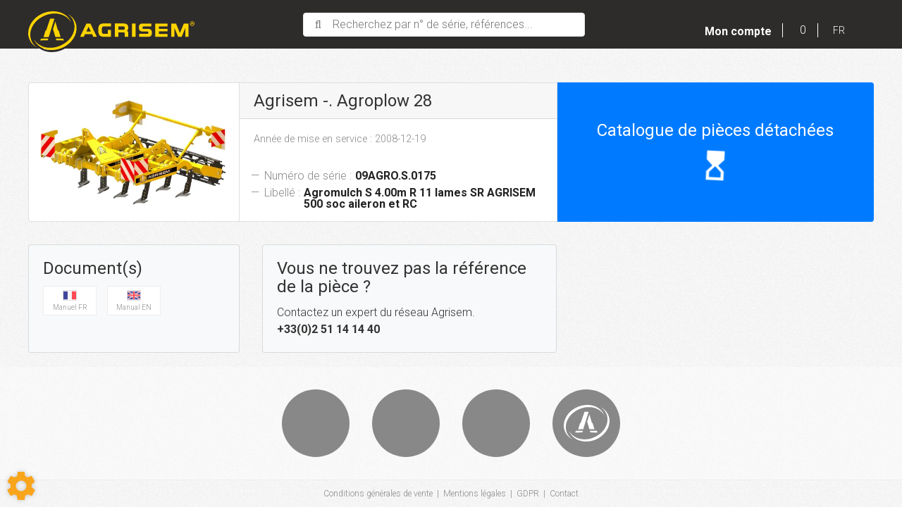

--- FILE ---
content_type: image/svg+xml
request_url: https://my.agrisem.fr/agrisem/site/images/no_image.svg
body_size: 1121
content:
<?xml version="1.0" standalone="no"?>
<svg version="1.0" xmlns="http://www.w3.org/2000/svg"
     width="811pt" height="649pt" viewBox="0 0 811.000000 649.000000"
     preserveAspectRatio="xMidYMid meet">
<g transform="translate(0.000000,649.000000) scale(0.100000,-0.100000)"
    fill="#000000" stroke="none">
    <path d="M3910 6479 c-909 -57 -1785 -396 -2501 -966 -147 -117 -465 -428
        -575 -563 -376 -458 -619 -928 -744 -1434 -210 -856 -29 -1705 506 -2376 97
        -121 301 -320 434 -424 170 -132 444 -306 459 -291 3 4 -1 11 -10 16 -39 21
        -202 153 -284 229 -377 349 -631 769 -751 1242 -196 776 -28 1608 478 2358
        236 351 507 640 819 875 630 474 1344 792 2029 904 254 41 328 46 670 46 365
        -1 449 -8 731 -66 841 -170 1550 -643 1949 -1300 62 -102 64 -81 5 51 -243
        541 -679 999 -1235 1298 -155 83 -313 150 -515 217 -461 154 -956 216 -1465
        184z"/>
    <path d="M6621 6026 c2 -2 51 -39 109 -82 285 -214 565 -543 729 -856 195
        -370 285 -745 284 -1183 0 -452 -96 -850 -313 -1290 -186 -378 -418 -697 -738
        -1012 -488 -481 -1328 -941 -2026 -1108 -351 -84 -574 -110 -966 -110 -345 0
        -456 10 -732 66 -804 162 -1494 606 -1890 1214 -43 66 -85 129 -93 140 -15 19
        -16 19 -10 -5 12 -45 152 -323 210 -415 204 -324 531 -653 850 -857 361 -230
        796 -395 1245 -472 265 -46 338 -51 695 -51 358 1 489 12 780 66 1380 256
        2586 1182 3093 2374 151 355 231 690 251 1048 27 487 -67 929 -289 1367 -194
        380 -465 692 -835 960 -109 79 -325 210 -345 210 -8 0 -11 -2 -9 -4z"/>
    <path d="M3669 5253 c-6 -16 -152 -446 -324 -956 l-313 -928 -84 -87 -84 -87
        -153 -513 c-84 -282 -152 -514 -150 -515 2 -1 202 -1 444 1 l440 3 52 167
        c237 774 507 1650 688 2227 118 380 215 696 215 703 0 9 -79 12 -360 12 l-360
        0 -11 -27z"/>
    <path d="M4501 4654 c-134 -432 -351 -1143 -351 -1155 0 -7 90 -307 200 -665
        110 -359 200 -656 200 -659 0 -3 201 -5 446 -5 l445 0 -7 23 c-4 12 -74 244
        -155 516 l-148 494 -84 86 -84 86 -203 695 c-112 382 -206 699 -211 704 -4 4
        -25 -50 -48 -120z"/>
    <path d="M2734 1913 l-601 -3 -45 -153 -45 -152 341 -2 c188 -2 469 1 625 5
        l284 7 43 140 c24 77 44 146 44 153 0 7 -10 11 -22 10 -13 -2 -293 -4 -624 -5z"/>
    <path d="M4620 1912 c0 -7 90 -295 93 -299 6 -5 1247 -17 1247 -11 0 8 -88
        300 -92 304 -4 4 -1248 10 -1248 6z"/>
    </g>
</svg>
